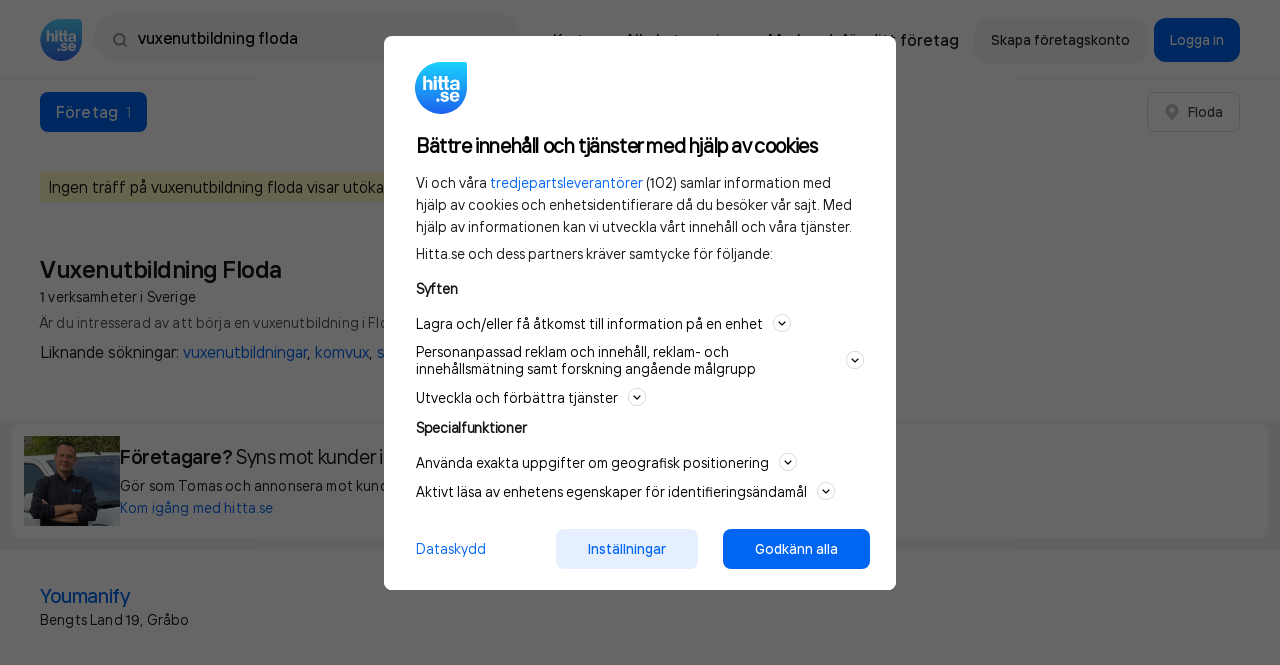

--- FILE ---
content_type: text/plain; charset=utf-8
request_url: https://gto.hitta.se/api/v3/firstparty
body_size: 487
content:
{
  "i": "43d42017-2640-4bfd-b83a-956c73806df4",
  "r": "hitta.se",
  "v": "v3",
  "e": {},
  "k": [],
  "c": []
}

--- FILE ---
content_type: application/javascript
request_url: https://www.hitta.se/_next/static/chunks/5415-eb59dde37dbe6a91.js
body_size: 6514
content:
(self.webpackChunk_N_E=self.webpackChunk_N_E||[]).push([[5415],{20761:function(t){t.exports="/_next/static/images/autumn-38b61b2c25541c99089ce85f60f332fa.jpg"},40249:function(t){t.exports="/_next/static/images/spring-f15bd2d32b52827d103f95dfbb7df730.jpg"},756:function(t){t.exports="/_next/static/images/winter-ba2f9571aedae979b0ce883dbc015d75.jpg"},24120:function(t){t.exports="[data-uri]"},54866:function(t){t.exports="[data-uri]"},83378:function(t){t.exports="/_next/static/images/summer-08d837c4dc3084f02c1a60045768fb19.webp"},20943:function(t,M,e){"use strict";e.d(M,{XZ:function(){return n},dD:function(){return r},ec:function(){return a},ow:function(){return c},v$:function(){return j}});var i=e(35784),u=e(93719),n=function(){var t;return null===(t=(0,i.useContext)(u.kn))||void 0===t?void 0:t.isA},a=function(){var t;return null===(t=(0,i.useContext)(u.kn))||void 0===t?void 0:t.testDate},r=function(){var t;return null===(t=(0,i.useContext)(u.kn))||void 0===t?void 0:t.isMobile},j=function(){var t;return null===(t=(0,i.useContext)(u.kn))||void 0===t?void 0:t.userData},c=function(){var t;return null===(t=(0,i.useContext)(u.kn))||void 0===t?void 0:t.userMeta}},93294:function(t,M,e){"use strict";e.d(M,{Z:function(){return w}});var i=e(74997),u=e(73593),n=e(95685),a=e.n(n),r=e(60216),j=e.n(r),c=e(20943),L=e(69915),N=e(64625),g=e(24120),o=e.n(g),I=e(9053),s=e(20761),D=e.n(s),y=e(40249),z=e.n(y),l=e(83378),x=e.n(l),T=e(756),d=e.n(T),A=e(45893),S=e.n(A),E=[d(),d(),d(),z(),x(),x(),x(),x(),D(),D(),D(),d()],f=function(){var t=(0,c.ec)(),M=(0,L.BI)("footerpicture"),e=t?new Date(t).getMonth():(new Date).getMonth();return(0,i.tZ)(I.Zb,{className:a()("shadow--md",S().ad),"data-test":"hitta-services-add-footer",children:(0,i.BX)("a",{href:M,className:"color-text-primary padding--md","data-test":"hitta-services-add-footer-link",onClick:function(){(0,u.W)("Services",{type:"Banner",placement:"footer",target:"advertise"})},children:[(0,i.tZ)("div",{className:S().adImage,children:(0,i.tZ)(N.Z,{src:E[e],layout:"fill",alt:"Marknadsf\xf6r f\xf6retaget p\xe5 hitta.se"})}),(0,i.BX)("div",{className:S().adText,children:[(0,i.tZ)("h3",{className:"text-headline-sm-bold",children:"Marknadsf\xf6r f\xf6retaget p\xe5 hitta.se"}),(0,i.BX)("p",{className:"text-body-long-sm spacing spacing-bottom--sm",children:["Kom ig\xe5ng och annonsera mot nya kunder och samarbetspartners n\xe4ra dig."," "]}),(0,i.tZ)("p",{className:"text-control-sm color-text-link spacing--xs",children:"L\xe4s mer h\xe4r"})]})]})})},m=e(6058),h=e.n(m),C=function(t){var M=t.className,e=void 0===M?"":M,n=(0,c.v$)(),r=(0,L.BI)("footer_annonsera"),j=function(t,M){return[{href:"/sitemap/kategorier",trackingTarget:"site_tree",text:"Alla kategorier"},{href:"/popul\xe4rast",trackingTarget:"popular_searches",text:"Popul\xe4ra s\xf6kningar"},{href:"/api",trackingTarget:"api",text:"API & Kartor"},{href:M,trackingTarget:"advertise",text:"Annonsera"},{href:"/logga-in",trackingTarget:"my_account",text:t?"Mitt konto":"Logga in"},{href:"/din-integritet",trackingTarget:"integrity",text:"Integritet"},{href:"/info",trackingTarget:"about_hitta",text:"Om oss"},{href:"/n\xf6dnummer",trackingTarget:"emergency_numbers",text:"N\xf6dnummer"},{href:"https://hitta.dixa.help/sv",trackingTarget:"contact_hitta",text:"Kontakta oss"},{href:"/anvandarvillkor",trackingTarget:"terms_and_conditions",text:"Anv\xe4ndarvillkor"}]}(n,r).map((function(t){return(0,i.tZ)("li",{children:(0,i.tZ)("a",{href:t.href,className:"text--black","data-test":t.trackingTarget,onClick:function(){(0,u.W)("Services",{type:"short_cut",placement:"footer",target:t.trackingTarget})},children:t.text})},t.trackingTarget)}));return(0,i.tZ)("footer",{className:a()(h().footer,"background__gray--gradient",e),children:(0,i.BX)("div",{className:h().container,children:[(0,i.BX)("div",{className:h().content,children:[(0,i.BX)("div",{children:[(0,i.tZ)("div",{children:(0,i.tZ)("a",{href:"/","data-ga4":"services","data-ga4-type":"footer","data-ga4-target":"hitta_logo",children:(0,i.tZ)(N.Z,{lazy:!0,src:o(),width:"38",height:"28",alt:"Hitta logotyp"})})}),(0,i.tZ)("p",{className:"spacing text--gray",children:"Hitta.se - Gratis nummerupplysning."}),(0,i.tZ)("p",{className:"spacing text--gray",children:"S\xf6k f\xf6retag, personer och platser."}),(0,i.tZ)("p",{className:"spacing text--gray",children:"Hitta telefonnummer, adresser, f\xf6retagsinfo mm."})]}),(0,i.tZ)(f,{}),(0,i.tZ)("ul",{className:"flex flex--wrap flex--wrap--1/2--mobile flex--wrap--1/2--desktop","data-test":"footer-links",children:j})]}),(0,i.tZ)("div",{className:"spacing--md text--gray",children:(0,i.BX)("p",{children:[(0,i.tZ)("a",{className:"text--black",href:"/din-integritet","data-ga4":"services","data-ga4-type":"footer","data-ga4-target":"privacy_policy",children:"Privacy Policy"})," ","och"," ",(0,i.tZ)("a",{className:"text--black",href:"#cookie","data-ga4":"services","data-ga4-type":"footer","data-ga4-target":"cookies",onClick:function(t){!function(t){t.preventDefault(),window.gravitoCMP.openPreferences()}(t)},children:"Cookie Inst\xe4llningar"}),".",(0,i.tZ)("br",{className:"hide--desktop"}),(0,i.BX)("span",{children:[" ","\xa9 ",(new Date).getFullYear()," Hitta.se\xa0"]})]})})]})})};C.propTypes={className:j().string},C.defaultProps={className:""};var w=C},64625:function(t,M,e){"use strict";var i=e(23745),u=e(97939),n=e(70111),a=e(74997),r=e(95685),j=e.n(r),c=e(60216),L=e.n(c),N=e(35784),g=e(84025);function o(t){return/^\d+(.\d+)?$/.test("".concat(t))}var I=(0,N.forwardRef)((function(t,M){var e=t.src,r=t.alt,c=t.lazy,L=t.width,I=t.height,s=t.minHeight,D=t.className,y=t.style,z=M||(0,N.useRef)(),l=j()((0,i.Z)({},D,D)),x=c?g.Z:N.default.Fragment,T=(0,u.Z)({},t);delete T.width,delete T.height;var d=(0,u.Z)({},y,{objectFit:"cover"});return s&&(d=(0,u.Z)({},d,{minHeight:"".concat(s,"px")})),L&&(o(L)?d.width="".concat(Math.floor(L),"px"):d.width=L),I&&(o(I)?d.height="".concat(Math.floor(I),"px"):d.height=I),(0,a.tZ)(x,{children:(0,a.tZ)("img",(0,n.Z)((0,u.Z)({},T),{ref:z,className:l,style:d,alt:r,src:e}))})}));I.propTypes={src:L().string.isRequired,alt:L().string,width:L().oneOfType([L().string,L().number]),height:L().oneOfType([L().string,L().number]),lazy:L().bool,className:L().string,minHeight:L().oneOfType([L().string,L().number]),style:L().object},I.displayName="Image",I.defaultProps={alt:"",lazy:!0,className:null,width:null,height:null,minHeight:null,style:{}},M.Z=I},84025:function(t,M,e){"use strict";var i=e(97939),u=e(70111),n=e(60216),a=e.n(n),r=e(35784),j=e(69915);function c(t){var M=t.children,e=t.rootMarginPx,n=void 0===e?"100px":e,a=(0,r.useRef)(null),c=(0,r.useState)(!1),L=c[0],N=c[1],g=(0,j.YD)(a,n);(0,r.useEffect)((function(){L||g&&N(!0)}),[g]);var o=r.default.Children.only(M);if(L)return o;var I=null===a||void 0===a?void 0:a.current,s=(null===I||void 0===I?void 0:I.tagName)||(null===o||void 0===o?void 0:o.type);return"string"===typeof s&&"img"===s.toLowerCase()?r.default.cloneElement(o,(0,u.Z)((0,i.Z)({},o.props),{src:"",ref:a})):r.default.cloneElement(o,(0,u.Z)((0,i.Z)({},o.props),{style:(0,u.Z)((0,i.Z)({},o.props.style),{backgroundImage:"url()"}),ref:a}))}c.propTypes={children:a().node.isRequired,rootMarginPx:a().string},c.defaultProps={rootMarginPx:"100px"},M.Z=c},69915:function(t,M,e){"use strict";e.d(M,{BI:function(){return u},m9:function(){return a},Nr:function(){return r},YD:function(){return c},c1:function(){return N}});var i=e(20943),u=function(t){var M=(0,i.XZ)();return"".concat(M?"https://annonsera.hitta.se":"https://info.hitta.se/annonsera/","?utm_source=hitta&utm_campaign=").concat(t)},n=e(35784);function a(t){var M=document.createElement("input");M.value=t,M.setAttribute("style","opacity: 0; position: absolute; bottom: 0; left: 0; z-index: -1");var e=(0,n.useRef)(M);(0,n.useEffect)((function(){var t;t=M,document.body.insertBefore(t,document.body.lastElementChild.nextElementSibling)}),[t]);var i=(0,n.useState)(!1),u=i[0],a=i[1];return[u,function(){var t=e.current;t.select(),t.setSelectionRange(0,99999),document.execCommand("copy"),t.setSelectionRange(0,0),t.blur(),a(!0)}]}var r=function(t,M){var e=(0,n.useState)(t),i=e[0],u=e[1];return(0,n.useEffect)((function(){var e=setTimeout((function(){u(t)}),M);return function(){clearTimeout(e)}}),[t]),i};var j=e(17411),c=function(t){var M=arguments.length>1&&void 0!==arguments[1]?arguments[1]:"0px",e=(0,n.useState)(!1),i=e[0],u=e[1];return(0,n.useEffect)((function(){var e=new IntersectionObserver((function(t){var M=(0,j.Z)(t,1)[0];u(M.isIntersecting)}),{rootMargin:M});return t.current&&e.observe(t.current),function(){t.current&&e.unobserve(t.current)}}),[]),i},L=e(35837),N=function(){var t=arguments.length>0&&void 0!==arguments[0]?arguments[0]:5,M=(0,n.useState)(null),e=M[0],i=M[1],u=(0,L.useRouter)(),a=u.query.v,r=Array.isArray(a)?a[0]:a;return(0,n.useEffect)((function(){var M=null;if(r&&!Number.isNaN(Number(r))){var e=parseInt(r,10);e>=1&&e<=t&&(M=e)}M||(M=Math.floor(Math.random()*t)+1),i(M)}),[r,t]),e}},45893:function(t){t.exports={ad:"style_ad__rT70S",adText:"style_adText__hxfj3",adImage:"style_adImage__aX7BQ"}},6058:function(t){t.exports={footer:"style_footer__egXjt",container:"style_container__EdA0o",content:"style_content__jER8b"}}}]);

--- FILE ---
content_type: application/javascript
request_url: https://www.hitta.se/_next/static/chunks/6455-ce1ba31e4bfff73d.js
body_size: 4199
content:
"use strict";(self.webpackChunk_N_E=self.webpackChunk_N_E||[]).push([[6455],{52099:function(t,e,o){var r=Object.assign||function(t){for(var e=1;e<arguments.length;e++){var o=arguments[e];for(var r in o)Object.prototype.hasOwnProperty.call(o,r)&&(t[r]=o[r])}return t},i=function(){function t(t,e){for(var o=0;o<e.length;o++){var r=e[o];r.enumerable=r.enumerable||!1,r.configurable=!0,"value"in r&&(r.writable=!0),Object.defineProperty(t,r.key,r)}}return function(e,o,r){return o&&t(e.prototype,o),r&&t(e,r),e}}(),n=function(t,e,o){for(var r=!0;r;){var i=t,n=e,s=o;r=!1,null===i&&(i=Function.prototype);var a=Object.getOwnPropertyDescriptor(i,n);if(void 0!==a){if("value"in a)return a.value;var l=a.get;if(void 0===l)return;return l.call(s)}var p=Object.getPrototypeOf(i);if(null===p)return;t=p,e=n,o=s,r=!0,a=p=void 0}};function s(t){return t&&t.__esModule?t:{default:t}}function a(t,e){var o={};for(var r in t)e.indexOf(r)>=0||Object.prototype.hasOwnProperty.call(t,r)&&(o[r]=t[r]);return o}function l(t,e){if(!(t instanceof e))throw new TypeError("Cannot call a class as a function")}function p(t,e){if("function"!==typeof e&&null!==e)throw new TypeError("Super expression must either be null or a function, not "+typeof e);t.prototype=Object.create(e&&e.prototype,{constructor:{value:t,enumerable:!1,writable:!0,configurable:!0}}),e&&(Object.setPrototypeOf?Object.setPrototypeOf(t,e):t.__proto__=e)}var u=o(35784),h=s(u),f=s(o(35784)),c=s(o(60216)),d=function(t){function e(){var t=this;l(this,e),n(Object.getPrototypeOf(e.prototype),"constructor",this).apply(this,arguments),this.state={hover:!1,transition:"opacity",width:0,height:0},this.margin=15,this.defaultArrowStyle={color:"#fff",borderColor:"rgba(0,0,0,.4)"},this.rootRef=h.default.createRef(),this.handleMouseEnter=function(){t.props.active&&t.props.useHover&&t.setState({hover:!0})},this.handleMouseLeave=function(){t.setState({hover:!1})}}return p(e,t),i(e,[{key:"getGlobalStyle",value:function(){if(!this.props.parentEl)return{display:"none"};var t=r({position:"absolute",padding:"5px",background:"#fff",boxShadow:"0 0 8px rgba(0,0,0,.3)",borderRadius:"3px",transition:this.state.transition+" .3s ease-in-out, visibility .3s ease-in-out",opacity:this.state.hover||this.props.active?1:0,visibility:this.state.hover||this.props.active?"visible":"hidden",zIndex:50},this.getStyle(this.props.position,this.props.arrow));return this.mergeStyle(t,this.props.style.style)}},{key:"getBaseArrowStyle",value:function(){return{position:"absolute",content:'""',transition:"all .3s ease-in-out"}}},{key:"getArrowStyle",value:function(){var t=this.getBaseArrowStyle(),e=this.getBaseArrowStyle();t.zIndex=60,e.zIndex=55;var o=r({},this.defaultArrowStyle,this.props.style.arrowStyle),i=o.borderColor?o.borderColor:"transparent",n="10px solid "+o.color,s="8px solid transparent",l="11px solid "+i,p="9px solid transparent",u=this.props,h=u.position,f=u.arrow;"left"===h||"right"===h?(t.top="50%",t.borderTop=s,t.borderBottom=s,t.marginTop=-7,e.borderTop=p,e.borderBottom=p,e.top="50%",e.marginTop=-8,"left"===h?(t.right=-10,t.borderLeft=n,e.right=-11,e.borderLeft=l):(t.left=-10,t.borderRight=n,e.left=-11,e.borderRight=l),"top"===f&&(t.top=this.margin,e.top=this.margin),"bottom"===f&&(t.top=null,t.bottom=this.margin-7,e.top=null,e.bottom=this.margin-8)):(t.left=Math.round(this.state.width/2-8),t.borderLeft=s,t.borderRight=s,t.marginLeft=0,e.left=t.left-1,e.borderLeft=p,e.borderRight=p,e.marginLeft=0,"top"===h?(t.bottom=-10,t.borderTop=n,e.bottom=-11,e.borderTop=l):(t.top=-10,t.borderBottom=n,e.top=-11,e.borderBottom=l),"right"===f&&(t.left=null,t.right=this.margin+1-8,e.left=null,e.right=this.margin-8),"left"===f&&(t.left=this.margin+1-8,e.left=this.margin-8));var c=this.props.style.arrowStyle,d=(c.color,c.borderColor,a(c,["color","borderColor"]));return{fgStyle:this.mergeStyle(t,d),bgStyle:this.mergeStyle(e,d)}}},{key:"mergeStyle",value:function(t,e){if(e){e.position,e.top,e.left,e.right,e.bottom,e.marginLeft,e.marginRight;var o=a(e,["position","top","left","right","bottom","marginLeft","marginRight"]);return r({},t,o)}return t}},{key:"getStyle",value:function(t,e){var o=this,r=0,i=this.props.parentEl,n=this.props.align,s=i.getBoundingClientRect(),a=void 0!==window.scrollY?window.scrollY:window.pageYOffset,l=void 0!==window.scrollX?window.scrollX:window.pageXOffset,p=a+s.top,u=l+s.left,h={},f={width:i.offsetWidth,height:i.offsetHeight};!i.offsetHeight&&i.getBoundingClientRect&&(f.width=i.getBoundingClientRect().width,f.height=i.getBoundingClientRect().height),"left"===n?r=-f.width/2+8:"right"===n&&(r=f.width/2-8);var c={left:function(){h.left=u+f.width/2-o.margin+r},right:function(){h.left=u-o.state.width+f.width/2+o.margin+r},top:function(){h.top=p+f.height/2-o.margin},bottom:function(){h.top=p+f.height/2-o.state.height+o.margin}};return m({left:function(){h.top=p+f.height/2-o.state.height/2,h.left=u-o.state.width-o.margin},right:function(){h.top=p+f.height/2-o.state.height/2,h.left=u+f.width+o.margin},top:function(){h.left=u-o.state.width/2+f.width/2+r,h.top=p-o.state.height-o.margin},bottom:function(){h.left=u-o.state.width/2+f.width/2+r,h.top=p+f.height+o.margin}},t),m(c,e),h}},{key:"checkWindowPosition",value:function(t,e){if("top"===this.props.position||"bottom"===this.props.position)if(t.left<0){if(this.props.parentEl){var o=this.state.width,i=e.bgStyle.right;i||(i=o/2-9);var n=Math.round(i-t.left+this.margin);e=r({},e,{bgStyle:r({},e.bgStyle,{right:n,left:null}),fgStyle:r({},e.fgStyle,{right:n+1,left:null})})}t.left=this.margin}else{if(t.left+this.state.width-window.innerWidth>0){var s=t.left;t.left=window.innerWidth-this.state.width-this.margin,e.fgStyle.marginLeft+=s-t.left,e.bgStyle.marginLeft+=s-t.left}}return{style:t,arrowStyle:e}}},{key:"componentDidMount",value:function(){this.updateSize()}},{key:"componentDidUpdate",value:function(t,e){this.props!==t&&this.updateSize()}},{key:"updateSize",value:function(){var t=this.rootRef.current.offsetWidth,e=this.rootRef.current.offsetHeight;t===this.state.width&&e===this.state.height||this.setState({width:t,height:e})}},{key:"render",value:function(){var t=this.checkWindowPosition(this.getGlobalStyle(),this.getArrowStyle()),e=t.style,o=t.arrowStyle;return h.default.createElement("div",{style:e,onMouseEnter:this.handleMouseEnter,onMouseLeave:this.handleMouseLeave,ref:this.rootRef},this.props.arrow?h.default.createElement("div",null,h.default.createElement("span",{style:o.fgStyle}),h.default.createElement("span",{style:o.bgStyle})):null,this.props.children)}}],[{key:"getDerivedStateFromProps",value:function(t,e){return{transition:e.hover||t.active?"all":"opacity"}}},{key:"propTypes",value:{active:c.default.bool,position:c.default.oneOf(["top","right","bottom","left"]),arrow:c.default.oneOf([null,"center","top","right","bottom","left"]),align:c.default.oneOf([null,"center","right","left"]),style:c.default.object,useHover:c.default.bool},enumerable:!0},{key:"defaultProps",value:{active:!1,position:"right",arrow:null,align:null,style:{style:{},arrowStyle:{}},useHover:!0},enumerable:!0}]),e}(u.Component),g={},y=function(t){function e(){l(this,e),n(Object.getPrototypeOf(e.prototype),"constructor",this).apply(this,arguments)}return p(e,t),i(e,[{key:"createPortal",value:function(){g[this.props.group]={node:document.createElement("div"),timeout:!1},g[this.props.group].node.className="ToolTipPortal",document.body.appendChild(g[this.props.group].node)}},{key:"renderPortal",value:function(t){g[this.props.group]||this.createPortal();var e=t.parent,o=a(t,["parent"]),i="string"===typeof e?document.querySelector(e):e;f.default.render(h.default.createElement(d,r({parentEl:i},o)),g[this.props.group].node)}},{key:"componentDidMount",value:function(){this.props.active&&this.renderPortal(this.props)}},{key:"componentWillReceiveProps",value:function(t){var e=this;if((g[this.props.group]||t.active)&&(this.props.active||t.active)){var o=r({},t),i=r({},t);g[this.props.group]&&g[this.props.group].timeout&&clearTimeout(g[this.props.group].timeout),this.props.active&&!o.active&&(i.active=!0,g[this.props.group].timeout=setTimeout((function(){o.active=!1,e.renderPortal(o)}),this.props.tooltipTimeout)),this.renderPortal(i)}}},{key:"componentWillUnmount",value:function(){if(g[this.props.group]){f.default.unmountComponentAtNode(g[this.props.group].node),clearTimeout(g[this.props.group].timeout);try{document.body.removeChild(g[this.props.group].node)}catch(t){}g[this.props.group]=null}}},{key:"render",value:function(){return null}}],[{key:"propTypes",value:{parent:c.default.oneOfType([c.default.string,c.default.object]).isRequired,active:c.default.bool,group:c.default.string,tooltipTimeout:c.default.number},enumerable:!0},{key:"defaultProps",value:{active:!1,group:"main",tooltipTimeout:500},enumerable:!0}]),e}(u.Component);e.ZP=y;var m=function(t,e){Object.prototype.hasOwnProperty.call(t,e)&&t[e]()},v=function(t){function e(){var t=this;l(this,e),n(Object.getPrototypeOf(e.prototype),"constructor",this).apply(this,arguments),this.state={tooltipVisible:!1},this.onMouseEnter=function(){t.setState({tooltipVisible:!0})},this.onMouseLeave=function(){t.setState({tooltipVisible:!1})}}return p(e,t),i(e,[{key:"render",value:function(){var t=this,e=this.props,o=(e.children,e.className),i=(e.parent,a(e,["children","className","parent"]));return h.default.createElement(u.Fragment,null,h.default.createElement("span",{className:o,onMouseEnter:this.onMouseEnter,onMouseLeave:this.onMouseLeave,ref:function(e){return t.parent=e},key:"parent"},this.props.parent),this.parent?h.default.createElement(y,r({},i,{active:this.state.tooltipVisible,parent:this.parent,key:"tooltip"}),this.props.children):null)}}],[{key:"propTypes",value:{className:c.default.string},enumerable:!0},{key:"defaultProps",value:{className:""},enumerable:!0}]),e}(u.Component)},40264:function(t,e,o){o.d(e,{Z:function(){return s}});var r=o(10869);function i(t,e){void 0===e&&(e={});var o=function(t){if(t&&"j"===t[0]&&":"===t[1])return t.substr(2);return t}(t);if(function(t,e){return"undefined"===typeof e&&(e=!t||"{"!==t[0]&&"["!==t[0]&&'"'!==t[0]),!e}(o,e.doNotParse))try{return JSON.parse(o)}catch(r){}return t}var n=function(){return n=Object.assign||function(t){for(var e,o=1,r=arguments.length;o<r;o++)for(var i in e=arguments[o])Object.prototype.hasOwnProperty.call(e,i)&&(t[i]=e[i]);return t},n.apply(this,arguments)},s=function(){function t(t,e){var o=this;this.changeListeners=[],this.HAS_DOCUMENT_COOKIE=!1,this.cookies=function(t,e){return"string"===typeof t?r.Q(t,e):"object"===typeof t&&null!==t?t:{}}(t,e),new Promise((function(){o.HAS_DOCUMENT_COOKIE="object"===typeof document&&"string"===typeof document.cookie})).catch((function(){}))}return t.prototype._updateBrowserValues=function(t){this.HAS_DOCUMENT_COOKIE&&(this.cookies=r.Q(document.cookie,t))},t.prototype._emitChange=function(t){for(var e=0;e<this.changeListeners.length;++e)this.changeListeners[e](t)},t.prototype.get=function(t,e,o){return void 0===e&&(e={}),this._updateBrowserValues(o),i(this.cookies[t],e)},t.prototype.getAll=function(t,e){void 0===t&&(t={}),this._updateBrowserValues(e);var o={};for(var r in this.cookies)o[r]=i(this.cookies[r],t);return o},t.prototype.set=function(t,e,o){var i;"object"===typeof e&&(e=JSON.stringify(e)),this.cookies=n(n({},this.cookies),((i={})[t]=e,i)),this.HAS_DOCUMENT_COOKIE&&(document.cookie=r.q(t,e,o)),this._emitChange({name:t,value:e,options:o})},t.prototype.remove=function(t,e){var o=e=n(n({},e),{expires:new Date(1970,1,1,0,0,1),maxAge:0});this.cookies=n({},this.cookies),delete this.cookies[t],this.HAS_DOCUMENT_COOKIE&&(document.cookie=r.q(t,"",o)),this._emitChange({name:t,value:void 0,options:e})},t.prototype.addChangeListener=function(t){this.changeListeners.push(t)},t.prototype.removeChangeListener=function(t){var e=this.changeListeners.indexOf(t);e>=0&&this.changeListeners.splice(e,1)},t}()},10869:function(t,e){e.Q=function(t,e){if("string"!==typeof t)throw new TypeError("argument str must be a string");for(var r={},i=e||{},s=t.split(";"),a=i.decode||o,l=0;l<s.length;l++){var p=s[l],u=p.indexOf("=");if(!(u<0)){var h=p.substring(0,u).trim();if(void 0==r[h]){var f=p.substring(u+1,p.length).trim();'"'===f[0]&&(f=f.slice(1,-1)),r[h]=n(f,a)}}}return r},e.q=function(t,e,o){var n=o||{},s=n.encode||r;if("function"!==typeof s)throw new TypeError("option encode is invalid");if(!i.test(t))throw new TypeError("argument name is invalid");var a=s(e);if(a&&!i.test(a))throw new TypeError("argument val is invalid");var l=t+"="+a;if(null!=n.maxAge){var p=n.maxAge-0;if(isNaN(p)||!isFinite(p))throw new TypeError("option maxAge is invalid");l+="; Max-Age="+Math.floor(p)}if(n.domain){if(!i.test(n.domain))throw new TypeError("option domain is invalid");l+="; Domain="+n.domain}if(n.path){if(!i.test(n.path))throw new TypeError("option path is invalid");l+="; Path="+n.path}if(n.expires){if("function"!==typeof n.expires.toUTCString)throw new TypeError("option expires is invalid");l+="; Expires="+n.expires.toUTCString()}n.httpOnly&&(l+="; HttpOnly");n.secure&&(l+="; Secure");if(n.sameSite){switch("string"===typeof n.sameSite?n.sameSite.toLowerCase():n.sameSite){case!0:l+="; SameSite=Strict";break;case"lax":l+="; SameSite=Lax";break;case"strict":l+="; SameSite=Strict";break;case"none":l+="; SameSite=None";break;default:throw new TypeError("option sameSite is invalid")}}return l};var o=decodeURIComponent,r=encodeURIComponent,i=/^[\u0009\u0020-\u007e\u0080-\u00ff]+$/;function n(t,e){try{return e(t)}catch(o){return t}}}}]);